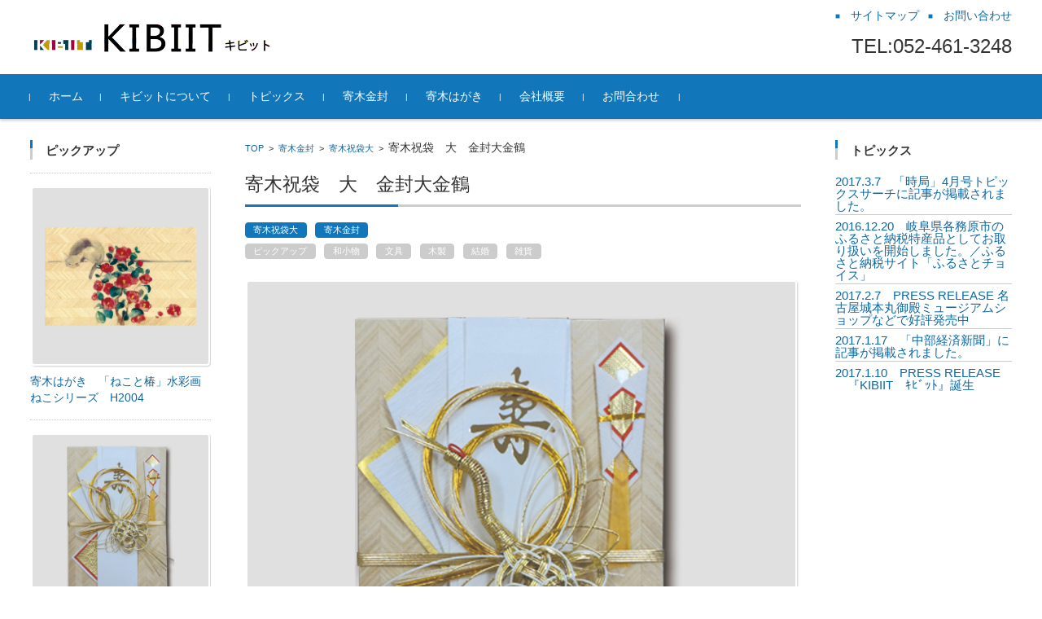

--- FILE ---
content_type: text/html; charset=UTF-8
request_url: http://kibiit.com/k1001
body_size: 37295
content:



<!DOCTYPE html>
<html lang="ja">
<head>

<meta charset="UTF-8">
<meta name="viewport" content="width=device-width, initial-scale=1">
<link rel="profile" href="http://gmpg.org/xfn/11">
<link rel="pingback" href="http://kibiit.com/wordpress/xmlrpc.php" />

<title>寄木祝袋　大　金封大金鶴 &#8211; KIBIIT キビット</title>
<link rel='dns-prefetch' href='//s0.wp.com' />
<link rel='dns-prefetch' href='//s.w.org' />
<link rel="alternate" type="application/rss+xml" title="KIBIIT キビット &raquo; フィード" href="http://kibiit.com/feed" />
<link rel="alternate" type="application/rss+xml" title="KIBIIT キビット &raquo; コメントフィード" href="http://kibiit.com/comments/feed" />
<link rel="alternate" type="application/rss+xml" title="KIBIIT キビット &raquo; 寄木祝袋　大　金封大金鶴 のコメントのフィード" href="http://kibiit.com/k1001/feed" />
		<script type="text/javascript">
			window._wpemojiSettings = {"baseUrl":"https:\/\/s.w.org\/images\/core\/emoji\/2.2.1\/72x72\/","ext":".png","svgUrl":"https:\/\/s.w.org\/images\/core\/emoji\/2.2.1\/svg\/","svgExt":".svg","source":{"concatemoji":"http:\/\/kibiit.com\/wordpress\/wp-includes\/js\/wp-emoji-release.min.js?ver=4.7.29"}};
			!function(t,a,e){var r,n,i,o=a.createElement("canvas"),l=o.getContext&&o.getContext("2d");function c(t){var e=a.createElement("script");e.src=t,e.defer=e.type="text/javascript",a.getElementsByTagName("head")[0].appendChild(e)}for(i=Array("flag","emoji4"),e.supports={everything:!0,everythingExceptFlag:!0},n=0;n<i.length;n++)e.supports[i[n]]=function(t){var e,a=String.fromCharCode;if(!l||!l.fillText)return!1;switch(l.clearRect(0,0,o.width,o.height),l.textBaseline="top",l.font="600 32px Arial",t){case"flag":return(l.fillText(a(55356,56826,55356,56819),0,0),o.toDataURL().length<3e3)?!1:(l.clearRect(0,0,o.width,o.height),l.fillText(a(55356,57331,65039,8205,55356,57096),0,0),e=o.toDataURL(),l.clearRect(0,0,o.width,o.height),l.fillText(a(55356,57331,55356,57096),0,0),e!==o.toDataURL());case"emoji4":return l.fillText(a(55357,56425,55356,57341,8205,55357,56507),0,0),e=o.toDataURL(),l.clearRect(0,0,o.width,o.height),l.fillText(a(55357,56425,55356,57341,55357,56507),0,0),e!==o.toDataURL()}return!1}(i[n]),e.supports.everything=e.supports.everything&&e.supports[i[n]],"flag"!==i[n]&&(e.supports.everythingExceptFlag=e.supports.everythingExceptFlag&&e.supports[i[n]]);e.supports.everythingExceptFlag=e.supports.everythingExceptFlag&&!e.supports.flag,e.DOMReady=!1,e.readyCallback=function(){e.DOMReady=!0},e.supports.everything||(r=function(){e.readyCallback()},a.addEventListener?(a.addEventListener("DOMContentLoaded",r,!1),t.addEventListener("load",r,!1)):(t.attachEvent("onload",r),a.attachEvent("onreadystatechange",function(){"complete"===a.readyState&&e.readyCallback()})),(r=e.source||{}).concatemoji?c(r.concatemoji):r.wpemoji&&r.twemoji&&(c(r.twemoji),c(r.wpemoji)))}(window,document,window._wpemojiSettings);
		</script>
		<style type="text/css">
img.wp-smiley,
img.emoji {
	display: inline !important;
	border: none !important;
	box-shadow: none !important;
	height: 1em !important;
	width: 1em !important;
	margin: 0 .07em !important;
	vertical-align: -0.1em !important;
	background: none !important;
	padding: 0 !important;
}
</style>
	<style type="text/css">
	.wp-pagenavi{margin-left:auto !important; margin-right:auto; !important}
	</style>
  <link rel='stylesheet' id='fsvbasic-style-css'  href='http://kibiit.com/wordpress/wp-content/themes/fsvbasic/style.css?ver=4.7.29' type='text/css' media='all' />
<link rel='stylesheet' id='jquery-bxslider-styles-css'  href='http://kibiit.com/wordpress/wp-content/themes/fsvbasic/css/jquery.bxslider.css?ver=4.7.29' type='text/css' media='all' />
<link rel='stylesheet' id='fsvbasic-overwrite-css'  href='http://kibiit.com/wordpress/wp-content/themes/fsvbasic/css/overwrite.css?ver=4.7.29' type='text/css' media='all' />
<link rel='stylesheet' id='dashicons-css'  href='http://kibiit.com/wordpress/wp-includes/css/dashicons.min.css?ver=4.7.29' type='text/css' media='all' />
<link rel='stylesheet' id='jetpack_css-css'  href='http://kibiit.com/wordpress/wp-content/plugins/jetpack/css/jetpack.css?ver=4.7.4' type='text/css' media='all' />
<link rel='stylesheet' id='wp-pagenavi-style-css'  href='http://kibiit.com/wordpress/wp-content/plugins/wp-pagenavi-style/css/css3_light_blue.css?ver=1.0' type='text/css' media='all' />
<script type='text/javascript' src='http://kibiit.com/wordpress/wp-includes/js/jquery/jquery.js?ver=1.12.4'></script>
<script type='text/javascript' src='http://kibiit.com/wordpress/wp-includes/js/jquery/jquery-migrate.min.js?ver=1.4.1'></script>
<script type='text/javascript' src='http://kibiit.com/wordpress/wp-content/themes/fsvbasic/js/jquery.bxslider.min.js?ver=1'></script>
<script type='text/javascript' src='http://kibiit.com/wordpress/wp-content/themes/fsvbasic/js/responsive.js?ver=1'></script>
<link rel='https://api.w.org/' href='http://kibiit.com/wp-json/' />
<link rel="EditURI" type="application/rsd+xml" title="RSD" href="http://kibiit.com/wordpress/xmlrpc.php?rsd" />
<link rel="wlwmanifest" type="application/wlwmanifest+xml" href="http://kibiit.com/wordpress/wp-includes/wlwmanifest.xml" /> 
<link rel='prev' title='寄木祝袋　大　金封　大金銀あわじ' href='http://kibiit.com/%e5%af%84%e6%9c%a8%e7%a5%9d%e8%a2%8b%e3%80%80%e5%a4%a7%e3%80%80%e9%87%91%e5%b0%81%e3%80%80%e5%a4%a7%e9%87%91%e9%8a%80%e3%81%82%e3%82%8f%e3%81%98' />
<link rel='next' title='寄木はがき　「都庁と桜」水彩画シリーズ　H2207' href='http://kibiit.com/%ef%bd%882207' />
<meta name="generator" content="WordPress 4.7.29" />
<link rel="canonical" href="http://kibiit.com/k1001" />
<link rel='shortlink' href='http://wp.me/s8kOlr-k1001' />
<link rel="alternate" type="application/json+oembed" href="http://kibiit.com/wp-json/oembed/1.0/embed?url=http%3A%2F%2Fkibiit.com%2Fk1001" />
<link rel="alternate" type="text/xml+oembed" href="http://kibiit.com/wp-json/oembed/1.0/embed?url=http%3A%2F%2Fkibiit.com%2Fk1001&#038;format=xml" />
<style type="text/css">
    #category-posts-2-internal .cat-post-item img {max-width: initial; max-height: initial;}
#category-posts-2-internal .cat-post-title {font-size: 15px;}
#category-posts-2-internal .cat-post-current .cat-post-title {font-weight: bold; text-transform: uppercase;}
#category-posts-2-internal .cat-post-date {font-size: 12px;	line-height: 18px; font-style: italic; margin-bottom: 10px;}
#category-posts-2-internal .cat-post-comment-num {font-size: 12px; line-height: 18px;}
#category-posts-2-internal .cat-post-author {margin-bottom: 0;}
#category-posts-2-internal .cat-post-thumbnail {margin: 5px 10px 5px 0; display: block;}
#category-posts-2-internal .cat-post-item:before {content: ""; display: table; clear: both;}
#category-posts-2-internal .cat-post-item:after {content: ""; display: table;	clear: both;}
#category-posts-2-internal .cat-post-item img {margin: initial;}
#category-posts-2-internal .cat-post-item {border-bottom: 1px solid #ccc;	list-style: none; list-style-type: none; margin: 3px 0;	padding: 3px 0;}
#category-posts-2-internal .cat-post-item:last-child {border-bottom: none;}
#category-posts-2-internal .cat-post-thumbnail {float:left;}
#category-posts-2-internal .cat-post-crop {overflow: hidden; display:block}
#category-posts-2-internal .cat-post-item img {margin: initial;}
</style>
    	<style type="text/css">
	 .wp-pagenavi
	{
		font-size:12px !important;
	}
	</style>
	
<link rel='dns-prefetch' href='//v0.wordpress.com'>
<style type='text/css'>img#wpstats{display:none}</style>
<style type="text/css">
/* Main Color */
#header-nav-area,
.nav-previous a::before,
.nav-next a::after,
.page-links > span,
.main-content-header .main-content-title::before,
.topmain-widget-area .widget-title::after,
.post-sitemap-list .widget-title::after,
.sidebar-left .widget-title::after,
.sidebar-right .widget-title::after,
.comments-title::after,
.comment-reply-title::after,
.widget_rss .widget-title .rss-widget-icon-link::after,
#wp-calendar caption,
#wp-calendar tfoot #prev a::before,
#wp-calendar tfoot #next a::before,
.widget_archive select[name=archive-dropdown],
.widget_categories select.postform,
.footer-copy-area,
a[rel*="category"],
#pagetop {
	background-color:;
}

#site-navigation ul li a:hover,
.menu-load-button a,
#header-menu-button button span,
.hw_link1 a::before,
.hw_link2 a::before,
.post-sitemap-list ul li::before,
.widget_archive ul li::before,
.widget_categories ul li::before,
.widget_nav_menu ul li::before,
.widget_pages ul li::before,
.widget_meta ul li::before,
.post-sitemap-list .children li::before,
.widget_nav_menu .sub-menu li::before,
.widget_pages .children li::before,
.widget_categories .children li::before,
#searchform::before {
	color:;
}

input[type="text"],
input[type="password"],
input[type="search"],
input[type="tel"],
input[type="url"],
input[type="email"],
input[type="number"],
textarea,
.site-header-area,
.page-links > span {
	border-color:;
}
/* Link Color */
a {
	color:;
}
/* Sub Light Color */
#site-navigation ul li a:hover,
input[type="text"],
input[type="password"],
input[type="search"],
input[type="tel"],
input[type="url"],
input[type="email"],
input[type="number"],
textarea {
	background-color:;
}

#wp-calendar td,
.topmain-welcome-area th,
.textwidget th,
.entry-content th,
.comment-content th,
.widget_framedtext {
	background-color:;
}
/* Main Text Color */
del,
body,
.meta-postdate a,
.page-links > a,
.main-content-header .main-content-title,
.topmain-widget-area .widget-title,
.widget_rss .widget-title .rsswidget,
.widget_framedtext .widget-title,
.topmain-welcome-area th a,
.textwidget th a,
.entry-content th a,
.comment-content th a {
	color:;
}
/* Line & Icon Color */
.mu_register h2,
.widget_recent_comments ul li::before,
.tagcloud a::before {
    color:;
}

hr,
a[rel*="tag"],
.page-links > a:hover,
.post-author {
	background-color:;
}

button,
input,
select,
textarea,
.header-title-only,
.header-title-area,
.header-image-area,
.main-content-area,
.topmain-welcome-area abbr,
.textwidget abbr,
.entry-content abbr,
.comment-content abbr,
.topmain-welcome-area dfn,
.textwidget dfn,
.entry-content dfn,
.comment-content dfn,
.topmain-welcome-area acronym,
.textwidget acronym,
.entry-content acronym,
.comment-content acronym,
.topmain-welcome-area table,
.textwidget table,
.entry-content table,
.comment-content table,
.topmain-welcome-area th,
.textwidget th,
.entry-content th,
.comment-content th,
.topmain-welcome-area td,
.textwidget td,
.entry-content td,
.comment-content td,
.page-links > a,
.nav-single,
.nav-previous a,
.nav-next a,
.comments-title,
.comment-reply-title,
article.comment,
.comment .children,
.nocomments,
.archive-post,
.widget,
.widget-title,
.post-sitemap-list .widget-title,
.post-sitemap-list ul li,
.widget_archive ul li,
.widget_categories ul li,
.widget_nav_menu ul li,
.widget_pages ul li,
.widget_meta ul li,
.widget_recent_entries ul li,
.widget_rss ul li,
.widget_recent_comments ul li,
.widget_tagposts ul li,
.widget_tagpages ul li,
.widget_catposts ul li,
.hw_link1,
.hw_link2,
.hw_link2 a,
.post-sitemap-list .children,
.widget_nav_menu .sub-menu,
.widget_pages .children,
.widget_categories .children,
.topmain-welcome-area pre,
.textwidget pre,
.entry-content pre,
.comment-content pre,
.main-content-header .main-content-title,
.topmain-widget-area .widget-title,
.post-sitemap-list .widget-title,
.sidebar-left .widget-title,
.sidebar-right .widget-title,
.comments-title,
.comment-reply-title {
	border-color:;
}
#wp-calendar th {
	background-color:;
}

#site-navigation ul li a,
a[rel*="category"],
a[rel*="tag"],
.page-links > span,
.nav-previous a::before,
.nav-next a::after,
.post-author,
.widget_rss .widget-title .rss-widget-icon-link::after,
.widget_archive select[name=archive-dropdown],
.widget_categories select.postform,
#wp-calendar caption,
#wp-calendar tfoot #prev a::before,
#wp-calendar tfoot #next a::before,
.footer-copy-area .footer-copy,
.footer-copy-area .footer-copy a,
#pagetop {
	color:;
}

#site-navigation div.menu,
#site-navigation ul li,
div.attachment img,
.wp-caption img,
img.main-tile,
img.alignleft,
img.alignright,
img.aligncenter,
img.alignnone,
.archive-post img {
	border-color:;
}
.topmain-welcome-area {
	background-image: radial-gradient( 20%, transparent 20%),radial-gradient( 20%, transparent 20%);
}

@-moz-document url-prefix() {

	.topmain-welcome-area{
		background-image: radial-gradient( 10%, transparent 10%),radial-gradient( 10%, transparent 10%);
	}

}
@media screen and (min-width:786px) {
	/* Main Color */
	#site-navigation div.menu > ul > li:hover li:hover > a,
	#site-navigation ul li:hover ul li ul li:hover > a  {
		color:;
	}

	.topmain-widget-area .widget_tagposts ul li .ex_tag_button,
	.topmain-widget-area .widget_tagpages ul li .ex_tag_button {
		background-color:;
	}

	#site-navigation ul li ul li a {
		border-color:;
	}
	/* Link Color */
	#site-navigation div.menu > ul > li:hover > a,
	#site-navigation ul li ul li ul li a,
	#site-navigation div.menu > ul > li:hover > ul > li {
		background-color:;
	}
	/* Sub Light Color */
	#site-navigation div.menu > ul > li:hover li:hover > a,
	#site-navigation ul li:hover ul li ul li:hover > a  {
		background-color:;
	}
	.footer-widget-area {
		background-color:;
	}
	.comments-area,
	.article-group,
	.post-sitemap-list ul,
	.widget_archive ul,
	.widget_categories ul,
	.widget_nav_menu ul,
	.widget_pages ul,
	.widget_meta ul,
	.widget_recent_entries ul,
	.widget_rss ul,
	.widget_recent_comments ul,
	.widget_tagposts ul,
	.widget_tagpages ul,
	.widget_catposts ul,
	.post-sitemap-list ul li:last-child,
	.widget_archive ul li:last-child,
	.widget_categories ul li:last-child,
	.widget_nav_menu ul li:last-child,
	.widget_pages ul li:last-child,
	.widget_meta ul li:last-child,
	.widget_recent_entries ul li:last-child,
	.widget_rss ul li:last-child,
	.widget_recent_comments ul li:last-child,
	.widget_tagposts ul li:last-child,
	.widget_tagpages ul li:last-child,
	.widget_catposts ul li:last-child,
	#footer-widget-area-1,
	#footer-widget-area-2,
	.widget_framedtext {
		border-color:;
	}
	#site-navigation div.menu > ul > li:hover > a,
	#site-navigation div.menu > ul > li::before,
	#site-navigation div.menu > ul > li:last-child::after,
	.topmain-widget-area .widget_tagposts ul li .ex_tag_button a,
	.topmain-widget-area .widget_tagpages ul li .ex_tag_button a {
		color:;
	}
}
</style>

<!-- Jetpack Open Graph Tags -->
<meta property="og:type" content="article" />
<meta property="og:title" content="寄木祝袋　大　金封大金鶴" />
<meta property="og:url" content="http://kibiit.com/k1001" />
<meta property="og:description" content="詳しくは投稿をご覧ください。" />
<meta property="article:published_time" content="2016-10-20T03:35:00+00:00" />
<meta property="article:modified_time" content="2017-02-02T06:35:04+00:00" />
<meta property="og:site_name" content="KIBIIT キビット" />
<meta property="og:image" content="http://kibiit.com/wordpress/wp-content/uploads/2016/10/K1001_m.jpg" />
<meta property="og:image:width" content="900" />
<meta property="og:image:height" content="900" />
<meta property="og:locale" content="ja_JP" />
<meta name="twitter:image" content="http://kibiit.com/wordpress/wp-content/uploads/2016/10/K1001_m.jpg?w=640" />
<meta name="twitter:card" content="summary_large_image" />
<meta name="twitter:description" content="詳しくは投稿をご覧ください。" />

</head>

<body class="post-template-default single single-post postid-348 single-format-standard column-3 custom-background-white">

<div id="layout">

<div id="page">

<div id="masthead" class="site-header-area" role="banner">

<div class="component-inner">

<div id="header-menu-button" class="menu-load-button">

<button id="button-toggle-menu"><span class="dashicons dashicons-menu"></span></button>

</div><!-- #header-menu-button -->


<div id="header-title-area" class="header-title-area">

<p class="site-title-img"><a href="http://kibiit.com/" rel="home"><img src="http://kibiit.com/wordpress/wp-content/uploads/2016/10/top_logo.jpg" alt="KIBIIT キビット" /></a></p>

</div><!-- #header-title-area -->

<div id="header-widget-area">


<p class="hw_link2">
<a href="#"><span>サイトマップ</span></a><a href="http://kibiit.com/wordpress/contact"><span>お問い合わせ</span></a></p>

<p class="hw_text_large">TEL:052-461-3248</p>
</div><!-- #header-widget-area -->

</div><!-- .component-inner -->

</div><!-- #masthead -->

<div id="header-nav-area" class="navigation-area clear">

<div class="component-inner clear">

<a class="assistive-text" href="#content">コンテンツに移動</a>

<nav id="site-navigation" class="main-navigation" role="navigation">

<div class="menu"><ul id="menu-menu-1" class="menu"><li id="menu-item-30" class="menu-item menu-item-type-custom menu-item-object-custom menu-item-home menu-item-30"><a href="http://kibiit.com/">ホーム</a></li>
<li id="menu-item-239" class="menu-item menu-item-type-post_type menu-item-object-page current-post-parent menu-item-239"><a href="http://kibiit.com/profile">キビットについて</a></li>
<li id="menu-item-160" class="menu-item menu-item-type-taxonomy menu-item-object-category menu-item-160"><a href="http://kibiit.com/category/topix">トピックス</a></li>
<li id="menu-item-36" class="menu-item menu-item-type-taxonomy menu-item-object-category current-post-ancestor current-menu-parent current-post-parent menu-item-has-children menu-item-36"><a href="http://kibiit.com/category/%e5%af%84%e6%9c%a8%e9%87%91%e5%b0%81">寄木金封</a>
<ul class="sub-menu">
	<li id="menu-item-41" class="menu-item menu-item-type-taxonomy menu-item-object-category current-post-ancestor current-menu-parent current-post-parent menu-item-41"><a href="http://kibiit.com/category/%e5%af%84%e6%9c%a8%e9%87%91%e5%b0%81/yosegi_iwai_big">寄木祝袋大</a></li>
	<li id="menu-item-40" class="menu-item menu-item-type-taxonomy menu-item-object-category menu-item-40"><a href="http://kibiit.com/category/%e5%af%84%e6%9c%a8%e9%87%91%e5%b0%81/%e5%af%84%e6%9c%a8%e7%a5%9d%e8%a2%8b-%e5%af%84%e6%9c%a8%e7%a5%9d%e8%a2%8b">寄木祝袋</a></li>
	<li id="menu-item-39" class="menu-item menu-item-type-taxonomy menu-item-object-category menu-item-39"><a href="http://kibiit.com/category/%e5%af%84%e6%9c%a8%e9%87%91%e5%b0%81/%e5%af%84%e6%9c%a8%e5%b9%b3%e6%a2%85">寄木平梅</a></li>
	<li id="menu-item-37" class="menu-item menu-item-type-taxonomy menu-item-object-category menu-item-37"><a href="http://kibiit.com/category/%e5%af%84%e6%9c%a8%e9%87%91%e5%b0%81/%e3%83%9d%e3%83%81%e8%a2%8b%e3%80%80%e5%a4%a7">ポチ袋　大</a></li>
	<li id="menu-item-38" class="menu-item menu-item-type-taxonomy menu-item-object-category menu-item-38"><a href="http://kibiit.com/category/%e5%af%84%e6%9c%a8%e9%87%91%e5%b0%81/%e3%83%9d%e3%83%81%e8%a2%8b%e3%80%80%e5%b0%8f">ポチ袋　小</a></li>
</ul>
</li>
<li id="menu-item-32" class="menu-item menu-item-type-taxonomy menu-item-object-category menu-item-has-children menu-item-32"><a href="http://kibiit.com/category/%e5%af%84%e6%9c%a8%e3%81%af%e3%81%8c%e3%81%8d">寄木はがき</a>
<ul class="sub-menu">
	<li id="menu-item-33" class="menu-item menu-item-type-taxonomy menu-item-object-category menu-item-33"><a href="http://kibiit.com/category/%e5%af%84%e6%9c%a8%e3%81%af%e3%81%8c%e3%81%8d/yoseki-hagakiwashi_harie">寄木はがき＜和紙はり絵＞</a></li>
	<li id="menu-item-34" class="menu-item menu-item-type-taxonomy menu-item-object-category menu-item-34"><a href="http://kibiit.com/category/%e5%af%84%e6%9c%a8%e3%81%af%e3%81%8c%e3%81%8d/%e5%af%84%e6%9c%a8%e3%81%af%e3%81%8c%e3%81%8d%ef%bc%9c%e6%b0%b4%e5%bd%a9%e7%94%bb%ef%bc%9e">寄木はがき＜水彩画＞</a></li>
	<li id="menu-item-35" class="menu-item menu-item-type-taxonomy menu-item-object-category menu-item-35"><a href="http://kibiit.com/category/%e5%af%84%e6%9c%a8%e3%81%af%e3%81%8c%e3%81%8d/%e5%af%84%e6%9c%a8%e3%81%af%e3%81%8c%e3%81%8d%ef%bc%9c%e6%b5%ae%e4%b8%96%e7%b5%b5%ef%bc%9e">寄木はがき＜浮世絵＞</a></li>
</ul>
</li>
<li id="menu-item-524" class="menu-item menu-item-type-post_type menu-item-object-page menu-item-524"><a href="http://kibiit.com/company">会社概要</a></li>
<li id="menu-item-119" class="menu-item menu-item-type-post_type menu-item-object-page menu-item-119"><a href="http://kibiit.com/contact">お問合わせ</a></li>
</ul></div>
</nav><!-- #site-navigation -->

</div><!-- .component-inner -->

</div><!-- #header-nav-area -->


<div id="main" class="main-content-area">

<div class="component-inner">

<div id="wrapbox" class="main-content-wrap">

<div id="primary" class="main-content-site" role="main">


<div id="breadcrumb" class="main-breadcrumb">

<a href="http://kibiit.com/" title="KIBIIT キビット" rel="home">TOP</a>

&nbsp;&gt;&nbsp;&nbsp;<a href="http://kibiit.com/category/%e5%af%84%e6%9c%a8%e9%87%91%e5%b0%81">寄木金封</a>

			
		&nbsp;&gt;&nbsp;&nbsp;<a href="http://kibiit.com/category/%e5%af%84%e6%9c%a8%e9%87%91%e5%b0%81/yosegi_iwai_big">寄木祝袋大</a>

		&nbsp;&gt;&nbsp;&nbsp;<span class="currentpage">寄木祝袋　大　金封大金鶴</span>

	
</div><!-- #breadcrumb -->



<article id="post-348" class="individual-post post-348 post type-post status-publish format-standard has-post-thumbnail hentry category-yosegi_iwai_big category-2 tag-14 tag-20 tag-19 tag-15 tag-21 tag-16">

<header class="main-content-header">

<h1 class="main-content-title">寄木祝袋　大　金封大金鶴</h1>

<div class="entry-meta">

<p class="meta-postdate"><a href="http://kibiit.com/k1001" title="" rel="bookmark"><time class="entry-date" datetime="2016-10-20T12:35:00+00:00"></time></a></p><ul class="post-categories">
	<li><a href="http://kibiit.com/category/%e5%af%84%e6%9c%a8%e9%87%91%e5%b0%81/yosegi_iwai_big" rel="category tag">寄木祝袋大</a></li>
	<li><a href="http://kibiit.com/category/%e5%af%84%e6%9c%a8%e9%87%91%e5%b0%81" rel="category tag">寄木金封</a></li></ul><div class="clear"></div><a href="http://kibiit.com/tag/%e3%83%94%e3%83%83%e3%82%af%e3%82%a2%e3%83%83%e3%83%97" rel="tag">ピックアップ</a><a href="http://kibiit.com/tag/%e5%92%8c%e5%b0%8f%e7%89%a9" rel="tag">和小物</a><a href="http://kibiit.com/tag/%e6%96%87%e5%85%b7" rel="tag">文具</a><a href="http://kibiit.com/tag/%e6%9c%a8%e8%a3%bd" rel="tag">木製</a><a href="http://kibiit.com/tag/%e7%b5%90%e5%a9%9a" rel="tag">結婚</a><a href="http://kibiit.com/tag/%e9%9b%91%e8%b2%a8" rel="tag">雑貨</a><span class="by-author"> by <span class="author vcard"><a class="url fn n" href="http://kibiit.com/author/user_name" title="user_name のすべての投稿を表示" rel="author">user_name</a></span>.</span><div class="clear"></div>

</div><!-- .entry-meta -->

</header><!-- .main-content-header -->

<div class="entry-content">


<div class="attachment"><img width="900" height="900" src="http://kibiit.com/wordpress/wp-content/uploads/2016/10/K1001_m.jpg" class="attachment-post-thumbnail size-post-thumbnail wp-post-image" alt="" srcset="http://kibiit.com/wordpress/wp-content/uploads/2016/10/K1001_m.jpg 900w, http://kibiit.com/wordpress/wp-content/uploads/2016/10/K1001_m-150x150.jpg 150w, http://kibiit.com/wordpress/wp-content/uploads/2016/10/K1001_m-300x300.jpg 300w, http://kibiit.com/wordpress/wp-content/uploads/2016/10/K1001_m-768x768.jpg 768w" sizes="(max-width: 900px) 100vw, 900px" /></div><!-- .attachment -->

</div><!-- .entry-content -->

<div class="clear"></div>

<nav class="nav-single">

<div class="nav-previous"><a href="http://kibiit.com/%e5%af%84%e6%9c%a8%e7%a5%9d%e8%a2%8b%e3%80%80%e5%a4%a7%e3%80%80%e9%87%91%e5%b0%81%e3%80%80%e5%a4%a7%e9%87%91%e9%8a%80%e3%81%82%e3%82%8f%e3%81%98" rel="prev">前の記事</a></div><!-- .nav-previous -->

<div class="nav-next"><a href="http://kibiit.com/%ef%bd%882207" rel="next">次の記事</a></div><!-- .nav-next -->

</nav><!-- .nav-single -->

</article><!-- #post -->




</div><!-- #primary -->


<div id="secondary" class="sidebar-left">



<aside id="posttag-2" class="widget widget_tagposts"><h3 class="widget-title">ピックアップ</h3>
<ul>
<li>
<div class="img_tag_posts"><a href="http://kibiit.com/%ef%bd%882004"><img width="900" height="900" src="http://kibiit.com/wordpress/wp-content/uploads/2016/10/H2004_m.jpg" class="attachment-post-thumbnail size-post-thumbnail wp-post-image" alt="" srcset="http://kibiit.com/wordpress/wp-content/uploads/2016/10/H2004_m.jpg 900w, http://kibiit.com/wordpress/wp-content/uploads/2016/10/H2004_m-150x150.jpg 150w, http://kibiit.com/wordpress/wp-content/uploads/2016/10/H2004_m-300x300.jpg 300w, http://kibiit.com/wordpress/wp-content/uploads/2016/10/H2004_m-768x768.jpg 768w" sizes="(max-width: 900px) 100vw, 900px" /></a></div><!-- .img_tag_posts -->
<div class="ex_tag_posts">

<p class="ex_tag_link"><a href="http://kibiit.com/%ef%bd%882004">寄木はがき　「ねこと椿」水彩画ねこシリーズ　H2004</a></p>

<p>鮮やかな椿のそば、塀の上に日向ぼっこをするねこがかわいい「ねこと椿」。寒中お見舞いや年賀状、親しい方やねこがお [&hellip;]</p>

<p class="ex_tag_button"><a href="http://kibiit.com/%ef%bd%882004">続き</a></p>

</div><!-- .ex_tag_posts -->

</li>
<li>
<div class="img_tag_posts"><a href="http://kibiit.com/k1001"><img width="900" height="900" src="http://kibiit.com/wordpress/wp-content/uploads/2016/10/K1001_m.jpg" class="attachment-post-thumbnail size-post-thumbnail wp-post-image" alt="" srcset="http://kibiit.com/wordpress/wp-content/uploads/2016/10/K1001_m.jpg 900w, http://kibiit.com/wordpress/wp-content/uploads/2016/10/K1001_m-150x150.jpg 150w, http://kibiit.com/wordpress/wp-content/uploads/2016/10/K1001_m-300x300.jpg 300w, http://kibiit.com/wordpress/wp-content/uploads/2016/10/K1001_m-768x768.jpg 768w" sizes="(max-width: 900px) 100vw, 900px" /></a></div><!-- .img_tag_posts -->
<div class="ex_tag_posts">

<p class="ex_tag_link"><a href="http://kibiit.com/k1001">寄木祝袋　大　金封大金鶴</a></p>


<p class="ex_tag_button"><a href="http://kibiit.com/k1001">続き</a></p>

</div><!-- .ex_tag_posts -->

</li>
</ul>

		</aside>

</div><!-- #secondary -->


</div><!-- #wrapbox -->


<div id="tertiary" class="sidebar-right">



<aside id="category-posts-2" class="widget cat-post-widget"><h3 class="widget-title">トピックス</h3><ul id="category-posts-2-internal" class="category-posts-internal">
<li class='cat-post-item'><a class="post-title cat-post-title" href="http://kibiit.com/2017-3-7%e3%80%80%e3%80%8c%e6%99%82%e5%b1%80%e3%80%8d4%e6%9c%88%e5%8f%b7%e3%83%88%e3%83%94%e3%83%83%e3%82%af%e3%82%b9%e3%82%b5%e3%83%bc%e3%83%81%e3%81%ab%e8%a8%98%e4%ba%8b%e3%81%8c%e6%8e%b2%e8%bc%89" rel="bookmark">2017.3.7　「時局」4月号トピックスサーチに記事が掲載されました。</a> </li><li class='cat-post-item'><a class="post-title cat-post-title" href="http://kibiit.com/2016-12-20%e3%80%80%e3%80%8c%e3%81%b5%e3%82%8b%e3%81%95%e3%81%a8%e3%83%81%e3%83%a7%e3%82%a4%e3%82%b9%e3%80%8d%e3%82%b5%e3%82%a4%e3%83%88%e3%81%ab%e3%81%a6%e5%b2%90%e9%98%9c%e7%9c%8c%e5%90%84%e5%8b%99" rel="bookmark">2016.12.20　岐阜県各務原市のふるさと納税特産品としてお取り扱いを開始しました。／ふるさと納税サイト「ふるさとチョイス」</a> </li><li class='cat-post-item'><a class="post-title cat-post-title" href="http://kibiit.com/2017-2-7%e3%80%80press-release%e3%80%8c%e3%82%ae%e3%82%bf%e3%83%bc%e9%83%a8%e5%93%81%e3%83%a1%e3%83%bc%e3%82%ab%e3%83%bc%e3%81%ae%e3%82%aa%e3%83%aa%e3%82%b8%e3%83%8a%e3%83%ab%e3%83%96%e3%83%a9" rel="bookmark">2017.2.7　PRESS RELEASE  名古屋城本丸御殿ミュージアムショップなどで好評発売中</a> </li><li class='cat-post-item'><a class="post-title cat-post-title" href="http://kibiit.com/2017-1-17%e3%80%80%e4%b8%ad%e9%83%a8%e7%b5%8c%e6%b8%88%e6%96%b0%e8%81%9e%e3%81%ab%e5%a4%a7%e5%92%8c%e3%83%9e%e3%83%bc%e3%82%af%e6%a0%aa%e5%bc%8f%e4%bc%9a%e7%a4%be%e3%80%8ckibiit%e3%80%80%ef%bd%b7" rel="bookmark">2017.1.17　「中部経済新聞」に記事が掲載されました。</a> </li><li class='cat-post-item'><a class="post-title cat-post-title" href="http://kibiit.com/2017%e5%b9%b41%e6%9c%8810%e6%97%a5%e3%80%80%e3%83%97%e3%83%ac%e3%82%b9%e3%83%aa%e3%83%aa%e3%83%bc%e3%82%b9%e3%80%8c%e6%97%a5%e6%9c%ac%e3%81%ae%e3%82%ae%e3%82%bf%e3%83%bc%e7%94%a3%e6%a5%ad%e8%aa%95" rel="bookmark">2017.1.10　PRESS RELEASE　『KIBIIT　ｷﾋﾞｯﾄ』誕生</a> </li></ul>
</aside>

</div><!-- #tertiary -->




</div><!-- .component-inner -->

</div><!-- #main -->


<div id="sub" class="footer-widget-area" role="complementary">

<div class="component-inner">

<div id="footer-widget-area-1" class="widget-area">


<aside id="text-4" class="widget widget_text">			<div class="textwidget"><p>〒　453-0035　<br />
名古屋市中村区十王町２－１４<br />
TEL　052-461-3248<br />
FAX　052-461-3249</p>
</div>
		</aside><aside id="text-3" class="widget widget_text">			<div class="textwidget"><p><a href="http://daiwamark.com" target="_blank">大和マーク株式会社へのリンクはこちらです。</a></p>
</div>
		</aside>

</div><!-- #footer-widget-area-1 -->

<div id="footer-widget-area-2" class="widget-area">


<aside id="categories-4" class="widget widget_categories"><h3 class="widget-title">カテゴリー</h3>		<ul>
	<li class="cat-item cat-item-13"><a href="http://kibiit.com/category/topix" >トピックス</a>
</li>
	<li class="cat-item cat-item-7"><a href="http://kibiit.com/category/%e5%af%84%e6%9c%a8%e9%87%91%e5%b0%81/%e3%83%9d%e3%83%81%e8%a2%8b%e3%80%80%e5%a4%a7" title="寄木の矢羽根の模様に、赤いラインと文字だけが入ったシンプルな封筒サイズのシリーズです。お札を折らずにそのままお入れいただけます。無地のものもご用意いたしました。用途に合わせてお使いいただけます。
各2枚入り
サイズ：たて195㎜×よこ125㎜

本体：紙(新檀紙)

装飾：木(寄木)　色紙">ポチ袋　大</a>
</li>
	<li class="cat-item cat-item-8"><a href="http://kibiit.com/category/%e5%af%84%e6%9c%a8%e9%87%91%e5%b0%81/%e3%83%9d%e3%83%81%e8%a2%8b%e3%80%80%e5%b0%8f" title="カラフルな2種類の和模様のシリーズ、赤ラインの文字の入ったシリーズの3種類のポチ袋シリーズです。ちょっとしたお礼などに、楽しく選んでお使いいただけます。用途に合わせてお使いいただけます。
各2枚入り
サイズ：たて120㎜×よこ70㎜

本体：紙(新檀紙)

装飾：木(寄木)　友禅紙など

&nbsp;

&nbsp;">ポチ袋　小</a>
</li>
	<li class="cat-item cat-item-3"><a href="http://kibiit.com/category/%e5%af%84%e6%9c%a8%e3%81%af%e3%81%8c%e3%81%8d" title="">寄木はがき</a>
</li>
	<li class="cat-item cat-item-10"><a href="http://kibiit.com/category/%e5%af%84%e6%9c%a8%e3%81%af%e3%81%8c%e3%81%8d/yoseki-hagakiwashi_harie" title="和紙貼り絵の作家さんが、日本の伝統的な吉祥柄を和紙の貼り絵で表現された作品を、寄木でできた木のシートに印刷した、寄木はがき「和紙はり絵シリーズ」です。はがきサイズのフレームに入れて、和のインテリアとしてもお楽しみいただけます。

サイズ：100㎜×148㎜

重さ：約５g　　通常のはがきの郵便料金で送ることができます。
表面：木(寄木・塗装なし)　裏面：紙">寄木はがき＜和紙はり絵＞</a>
</li>
	<li class="cat-item cat-item-9"><a href="http://kibiit.com/category/%e5%af%84%e6%9c%a8%e3%81%af%e3%81%8c%e3%81%8d/%e5%af%84%e6%9c%a8%e3%81%af%e3%81%8c%e3%81%8d%ef%bc%9c%e6%b0%b4%e5%bd%a9%e7%94%bb%ef%bc%9e" title="水彩画作家さんの作品で、猫と季節の花々をモチーフにした、寄木はがき「ねこシリーズ」と、日本各地の季節の景色を美しく描いた「水彩画シリーズ」です。はがきサイズのフレームに入れて、インテリアとしてもお楽しみいただけます。

サイズ：100㎜×148㎜

重さ：約５g　　通常のはがきの郵便料金で送ることができます。
表面：木(寄木・塗装なし)　裏面：紙">寄木はがき＜水彩画＞</a>
</li>
	<li class="cat-item cat-item-11"><a href="http://kibiit.com/category/%e5%af%84%e6%9c%a8%e3%81%af%e3%81%8c%e3%81%8d/%e5%af%84%e6%9c%a8%e3%81%af%e3%81%8c%e3%81%8d%ef%bc%9c%e6%b5%ae%e4%b8%96%e7%b5%b5%ef%bc%9e" title="浮世絵のイラストを、寄木でできた木のシートに印刷した、寄木はがき「浮世絵シリーズ」です。海外の方へのメッセージやお土産に、年賀状などにもお勧めです。はがきサイズのフレームに入れて浮世絵のインテリアとしてもお楽しみいただけます。

サイズ：100㎜×148㎜

重さ：約５g　　通常のはがきの郵便料金で送ることができます。
表面：木(寄木・塗装なし)　裏面：紙">寄木はがき＜浮世絵＞</a>
</li>
	<li class="cat-item cat-item-6"><a href="http://kibiit.com/category/%e5%af%84%e6%9c%a8%e9%87%91%e5%b0%81/%e5%af%84%e6%9c%a8%e5%b9%b3%e6%a2%85" title="梅の水引とポップなカラーがかわいらしい、寄木祝袋の平梅シリーズです。より便利にお使いいただくように、梅の水引の輪は、付け外しがしやすいゴムになっております。特別なシーンにも、日常の中でも、楽しく自由にお使いいただけます。「御祝」「寿」「お礼」などをお書きいただき、ご結婚祝いや様々なお祝い事、結婚式でのお礼や、商品券など日常の贈り物など、さまざまな用途にお使いいただけます。
二つ折 内紙入り
サイズ：たて195㎜×よこ125㎜

本体：紙（新檀紙）

装飾：木(寄木)　水引　カラーゴム　友禅紙など">寄木平梅</a>
</li>
	<li class="cat-item cat-item-5"><a href="http://kibiit.com/category/%e5%af%84%e6%9c%a8%e9%87%91%e5%b0%81/%e5%af%84%e6%9c%a8%e7%a5%9d%e8%a2%8b-%e5%af%84%e6%9c%a8%e7%a5%9d%e8%a2%8b" title="寄木祝袋の中の一般的なサイズで、デザインの豊富で選ぶのも楽しい金封のシリーズです。ご婚礼のお祝いから一般的なお祝いまで、用途に合わせてお使いいただけます。
内袋1枚　短冊3枚入り
サイズ：たて185㎜×よこ105㎜

本体：紙(新檀紙)

装飾：木(寄木)　水引　友禅紙など">寄木祝袋</a>
</li>
	<li class="cat-item cat-item-4"><a href="http://kibiit.com/category/%e5%af%84%e6%9c%a8%e9%87%91%e5%b0%81/yosegi_iwai_big" title="寄木祝袋で最も大きな最上級の金封のシリーズです。ご婚礼のお祝いから一般的なお祝いまで、用途に合わせてお使いいただけます。
内袋1枚　短冊3枚入り
サイズ：たて195㎜×よこ125㎜

本体：紙(新檀紙)

装飾：木(寄木)　水引　友禅紙など">寄木祝袋大</a>
</li>
	<li class="cat-item cat-item-2"><a href="http://kibiit.com/category/%e5%af%84%e6%9c%a8%e9%87%91%e5%b0%81" title="">寄木金封</a>
</li>
		</ul>
</aside>

</div><!-- #footer-widget-area-2 -->

<div id="footer-widget-area-3" class="widget-area">


<aside id="search-2" class="widget widget_search"><form role="search" method="get" id="searchform" class="searchform" action="http://kibiit.com/">
				<div>
					<label class="screen-reader-text" for="s">検索:</label>
					<input type="text" value="" name="s" id="s" />
					<input type="submit" id="searchsubmit" value="検索" />
				</div>
			</form></aside>

</div><!-- #footer-widget-area-3 -->

</div><!-- .component-inner -->

<div class="clear"></div>

</div><!-- #sub -->


<div id="main-footer" class="footer-copy-area" role="contentinfo">

<div class="component-inner">

<p class="footer-copy">
Copyright　Kibiit.com　All Rights Reserved.</p><!-- .footer-copy -->

</div><!-- .component-inner -->

</div><!-- #colophon -->

</div><!-- #page -->

</div><!-- #layout -->

	<div style="display:none">
	</div>
<script type='text/javascript' src='https://s0.wp.com/wp-content/js/devicepx-jetpack.js?ver=202603'></script>
<script type='text/javascript' src='http://kibiit.com/wordpress/wp-includes/js/wp-embed.min.js?ver=4.7.29'></script>
<script type='text/javascript' src='https://stats.wp.com/e-202603.js' async defer></script>
<script type='text/javascript'>
	_stq = window._stq || [];
	_stq.push([ 'view', {v:'ext',j:'1:4.7.4',blog:'123170777',post:'348',tz:'9',srv:'kibiit.com'} ]);
	_stq.push([ 'clickTrackerInit', '123170777', '348' ]);
</script>

</body>
</html>
